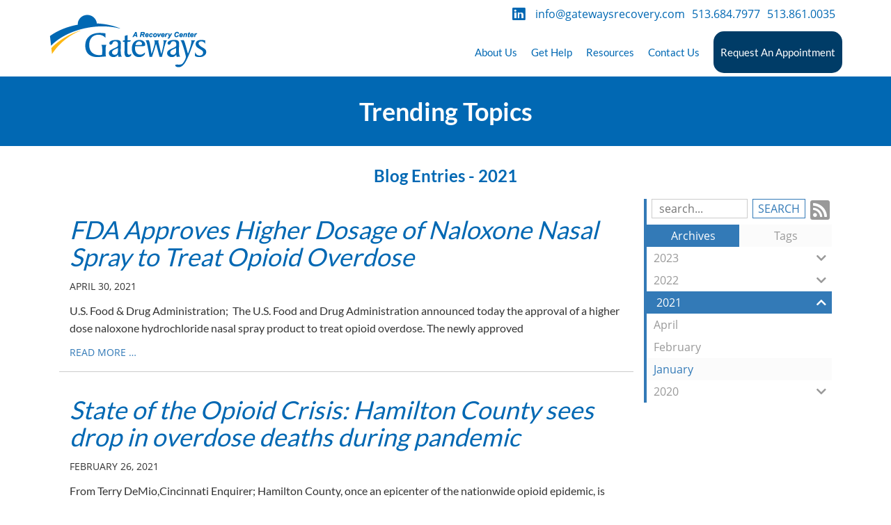

--- FILE ---
content_type: text/html; charset=utf-8
request_url: https://gatewaysrecovery.com/trending-topics/date/2021/
body_size: 5141
content:
<!DOCTYPE html>
<html lang="en">
    <head>
        <meta charset="utf-8">
        <meta http-equiv="X-UA-Compatible" content="IE=edge">
        <meta name="viewport" content="width=device-width, initial-scale=1"><link rel="stylesheet" type="text/css" href="https://gatewaysrecovery.com/layout/css/vendor/bootstrap.min.css" />		<link rel="icon" href="https://gatewaysrecovery.com/favicon.ico" type="image/x-icon" />        <link rel="stylesheet" type="text/css" href="https://gatewaysrecovery.com/layout/css/vendor/jquery-ui.min.css" />
        <!--<link rel="stylesheet" type="text/css" href="https://gatewaysrecovery.com/layout/css/vendor/font-awesome.min.css" />-->
        <link rel="stylesheet" type="text/css" href="https://gatewaysrecovery.com/layout/css/vendor/fa-all.min.css" />
        <link rel="stylesheet" type="text/css" href="https://gatewaysrecovery.com/layout/css/vendor/jquery-ui.icon-font.css" />
        <link rel="stylesheet" type="text/css" href="https://gatewaysrecovery.com/layout/css/main.css" />
                <link rel="stylesheet" type="text/css" href="https://gatewaysrecovery.com/layout/css/fe.css" />                
<title>Gateways | Trending Topics</title>
<link rel="canonical" href="https://gatewaysrecovery.com/trending-topics/date/2021/" />
<meta name="description" content="" />
<meta name="keywords" content="" />
<meta property="og:title" content="Gateways | Trending Topics" />
<meta property="og:type" content="website" />
<meta property="og:url" content="https://gatewaysrecovery.com/trending-topics/date/2021/" />
<meta property="og:description" content="Gatewayss Trending Topics Page" />
	<meta property="og:image" content="https://gatewaysrecovery.com/layout/images/logo_og.jpg" />
	<meta property="og:image:width"  content="1200" />
	<meta property="og:image:height" content="630" />
		<link rel="stylesheet" type="text/css" href="https://gatewaysrecovery.com/js/vendor/fancybox/source/jquery.fancybox.css?v=2.1.5" media="screen" />
		<link rel="stylesheet" type="text/css" href="https://gatewaysrecovery.com/layout/css/_design.css" />
		    </head>
    <body class="body body-trending-topics body-blog body-4">
                <div id="skip" class="sr-only"><a href="#main">Skip to Main Content</a></div>
   
        <div id="divSiteWrapper">
                        <div class="ContentWrapper ExpandedContentWrapper col-sm-12 pull-sm-4 col-md-12 push-md-3">
                                				<header role="banner" class="navbar-fixed-top-on">
					
						<nav role="navigation" class="supernav">
							<div class="container"><div class="divBannerContactInfo"><div class="divContactWrapper divContactWrapperBanner">
		            <div class="divContactItem divContactPhone">
		            <a href="tel:513.861.0035" class="phonelink contact contactPhone contactPhone2">513.861.0035</a><a href="tel:513.684.7977" class="phonelink contact contactPhone contactPhone2">513.684.7977</a></div><!--divContactPhone-->
		            <div class="divContactItem divContactEmail">
		            	<a href="mailto:info@gatewaysrecovery.com" class="emaillink contact contactEmail contactEmail1">info@gatewaysrecovery.com</a></div><!--divContactEmail--></div></div><div class="divSuperNavSocial">
        <div class="social-div social-banner-div">
            <ul class="social-networking">
                        <li class="linkedin">
                            <a href="http://www.linkedin.com/company/gateways-a-recovery-center?trk=company_logo" title="visit our LinkedIn page" target="_blank" class="fab fa-lg fa-linkedin">
                                <span class="sr-only">
                                    visit our LinkedIn page
                                </span>
                            </a>
                        </li>
            </ul>
        </div></div><div class="divSuperNavPageLinks"></div>
							</div>
						</nav>                   	<div class="navcontainer">
	                    <div class="container">
		                    		                    <button type="button" class="navbar-toggle collapsed" data-toggle="collapse" data-target="#navbar" aria-expanded="false" aria-controls="navbar">
		                        <span class="sr-only">Toggle navigation</span>
		                        <span class="icon-bar icon-bar-1"></span>
		                        <span class="icon-bar icon-bar-2"></span>
		                        <span class="icon-bar icon-bar-3"></span>
		                    </button>
		                                                <a href="https://gatewaysrecovery.com/" class="anchLogoLink anchBackToHome">
                                <h1 class="headerInBanner"><img alt="Gateways - Website Logo" src="https://gatewaysrecovery.com/layout/images/logo.png?m=1600183005" /></h1>                            </a>
                            		                    <nav id="navbar" role="navigation" class="mainnav collapse navbar-collapse">
	                            <div class="divMainNavPageLinks hidden-xs hidden-sm hidden-md visible-lg divMainNavLinkWrapper divMainNavLinkWrapper-left">
	                            <a class="anchMainNav anchMainNav-about-us first" id="anchMainNav-3" href="https://gatewaysrecovery.com/about-us/" data-id="1" target="_self">
	                                <span class="spanPageLabel spanMainNavPageLabel">About Us</span>
	                            </a>
	                            <a class="anchMainNav anchMainNav-get-help" id="anchMainNav-6" href="https://gatewaysrecovery.com/get-help/" data-id="2" target="_self">
	                                <span class="spanPageLabel spanMainNavPageLabel">Get Help</span>
	                            </a>
	                            <a class="anchMainNav anchMainNav-resources" id="anchMainNav-5" href="https://gatewaysrecovery.com/resources/" data-id="3" target="_self">
	                                <span class="spanPageLabel spanMainNavPageLabel">Resources</span>
	                            </a>
	                            <a class="anchMainNav anchMainNav-contact-us" id="anchMainNav-1" href="https://gatewaysrecovery.com/contact-us/" data-id="4" target="_self">
	                                <span class="spanPageLabel spanMainNavPageLabel">Contact Us</span>
	                            </a>
	                            <a class="anchMainNav anchMainNav-request-an-appointment last" id="anchMainNav-8" href="https://www.gatewaysrecovery.com/contact-us/" data-id="5" target="_self">
	                                <span class="spanPageLabel spanMainNavPageLabel">Request An Appointment</span>
	                            </a></div><!--divMainNavPageLinks--><div class="nav navbar-nav visible-xs-block visible-sm visible-md hidden-lg divSandwichNavPageLinks">
                    <a class="anchSandwichNav anchSandwichNav-home first" id="anchSandwichNav-7" href="https://gatewaysrecovery.com/home/" target="_self">
                        <span class="spanPageLabel spanSandwichNavPageLabel">Home</span>
                    </a>
                    <a class="anchSandwichNav anchSandwichNav-about-us" id="anchSandwichNav-3" href="https://gatewaysrecovery.com/about-us/" target="_self">
                        <span class="spanPageLabel spanSandwichNavPageLabel">About Us</span>
                    </a>
                    <a class="anchSandwichNav anchSandwichNav-get-help" id="anchSandwichNav-6" href="https://gatewaysrecovery.com/get-help/" target="_self">
                        <span class="spanPageLabel spanSandwichNavPageLabel">Get Help</span>
                    </a>
                    <a class="anchSandwichNav anchSandwichNav-what-to-expect" id="anchSandwichNav-2" href="https://gatewaysrecovery.com/what-to-expect/" target="_self">
                        <span class="spanPageLabel spanSandwichNavPageLabel">What To Expect</span>
                    </a>
                    <a class="anchSandwichNav anchSandwichNav-resources" id="anchSandwichNav-5" href="https://gatewaysrecovery.com/resources/" target="_self">
                        <span class="spanPageLabel spanSandwichNavPageLabel">Resources</span>
                    </a>
                    <a class="anchSandwichNav anchSandwichNav-trending-topics current" id="anchSandwichNav-4" href="https://gatewaysrecovery.com/trending-topics/" target="_self">
                        <span class="spanPageLabel spanSandwichNavPageLabel">Trending Topics</span>
                    </a>
                    <a class="anchSandwichNav anchSandwichNav-contact-us" id="anchSandwichNav-1" href="https://gatewaysrecovery.com/contact-us/" target="_self">
                        <span class="spanPageLabel spanSandwichNavPageLabel">Contact Us</span>
                    </a>
                    <a class="anchSandwichNav anchSandwichNav-request-an-appointment last" id="anchSandwichNav-8" href="https://www.gatewaysrecovery.com/contact-us/" target="_self">
                        <span class="spanPageLabel spanSandwichNavPageLabel">Request An Appointment</span>
                    </a></div>	                    	</nav>
	                   	</div><!--container-->
               		</div><!--navcontainer-->
				</header>

                                <main role="main" id="main">
                							<div class="divPageHeaderWrapper content-bg-image content-bg-image-trending-topics content-bg-image-blog">
	                    	<div class="container PageHeaderInner">
	                        	<h2 class="col-xs-12 pagelabelheader">Trending Topics</h2>	                    	</div>
	                    </div>
                	                	<div class="clear"></div>
                	                    <div class="container content-div-site content-div-multiple-entries content-div content-div-trending-topics content-div-blog">
                        <h2>Blog Entries - 2021</h2><div class="divSideMenu hidden-xs divBlogSidemenu col-sm-3 col-md-3 col-lg-3 col-sm-push-9 right">

<div class="blogsearch hidden-xs">
    <form action="https://gatewaysrecovery.com/trending-topics/" method="post" class="frmBlogFESearch">
        <label class="sr-only" for="txtBlogSearch">Search Blog Entries:</label>
        <input type="text" name="txtBlogSearch" id="txtBlogSearch" class="txtBlogSearch empty" placeholder="search..." />
        <input type="submit" name="btnBlogSearch" class="btnBlogSearch" value="Search" />
        <a class="blogrssicon fa fa-2x fa-rss-square" href="https://gatewaysrecovery.com/pages/trending-topics/rss.xml" title="Subscribe to our Feed" target="_blank">
            <span class="sr-only">
                Subscribe to our Feed
            </span>
        </a>
    </form>
    <div class="clear"></div>
</div>

<div class="blogsidemenubanner hidden-xs">
    
    <a  href="#" class="blogsidemenuchooser current" id="datesection">Archives</a>
    
    <a  href="#" class="blogsidemenuchooser" id="tagsection">Tags</a>
    <div class="clear"></div>
</div>
<div class="blogsidemenucontent hidden-xs">
            <div class="contentsection datesection current">
                            <a href="https://gatewaysrecovery.com/trending-topics/date/2023/" id="anchYearLink2023" class="anchYearLink">2023
                                <span class="fa fa-chevron-down spanShowHideSubcategories spanShowHideSubcategories-hiding" aria-hidden="true" id="spanShowHideSubcategories-2023"></span></a>
                                    <a href="https://gatewaysrecovery.com/trending-topics/date/2023-4/"
                                    class="anchMonthLink anchMonthLink2023 hidden"><span>April</span></a>
                                    <a href="https://gatewaysrecovery.com/trending-topics/date/2023-3/"
                                    class="anchMonthLink anchMonthLink2023 hidden"><span>March</span></a>
                            <a href="https://gatewaysrecovery.com/trending-topics/date/2022/" id="anchYearLink2022" class="anchYearLink">2022
                                <span class="fa fa-chevron-down spanShowHideSubcategories spanShowHideSubcategories-hiding" aria-hidden="true" id="spanShowHideSubcategories-2022"></span></a>
                                    <a href="https://gatewaysrecovery.com/trending-topics/date/2022-4/"
                                    class="anchMonthLink anchMonthLink2022 hidden"><span>April</span></a>
                            <a href="https://gatewaysrecovery.com/trending-topics/date/2021/" id="anchYearLink2021" class="anchYearLink current-year">2021
                                <span class="fa fa-chevron-up spanShowHideSubcategories spanShowHideSubcategories-showing" aria-hidden="true" id="spanShowHideSubcategories-2021"></span></a>
                                    <a href="https://gatewaysrecovery.com/trending-topics/date/2021-4/"
                                    class="anchMonthLink anchMonthLink2021"><span>April</span></a>
                                    <a href="https://gatewaysrecovery.com/trending-topics/date/2021-2/"
                                    class="anchMonthLink anchMonthLink2021"><span>February</span></a>
                                    <a href="https://gatewaysrecovery.com/trending-topics/date/2021-1/"
                                    class="anchMonthLink anchMonthLink2021 current-month"><span>January</span></a>
                            <a href="https://gatewaysrecovery.com/trending-topics/date/2020/" id="anchYearLink2020" class="anchYearLink">2020
                                <span class="fa fa-chevron-down spanShowHideSubcategories spanShowHideSubcategories-hiding" aria-hidden="true" id="spanShowHideSubcategories-2020"></span></a>
                                    <a href="https://gatewaysrecovery.com/trending-topics/date/2020-12/"
                                    class="anchMonthLink anchMonthLink2020 hidden"><span>December</span></a>
                                    <a href="https://gatewaysrecovery.com/trending-topics/date/2020-10/"
                                    class="anchMonthLink anchMonthLink2020 hidden"><span>October</span></a>
                                    <a href="https://gatewaysrecovery.com/trending-topics/date/2020-9/"
                                    class="anchMonthLink anchMonthLink2020 hidden"><span>September</span></a>
            </div>
                <div class="contentsection tagsection">
                </div></div></div>
    <div class="visible-xs-block hidden-sm hidden-md hidden-lg col-xs-12">
        <a data-toggle="collapse" class="subcatbutton archivebutton col-xs-12" href="#datesectionmobile">Archive <span class="caret"></span></a>
    </div>
    <div class="clear visible-xs-block hidden-sm hidden-md hidden-lg"></div>
    <div class="container visible-xs-block hidden-sm hidden-md hidden-lg dateshowhide">
        <div id="datesectionmobile" class="subcats-select collapse panel-collapse col-xs-12">
            <ul class="list-group">
                        <li class="list-group-item">
                            <a href="https://gatewaysrecovery.com/trending-topics/date//" class="sidemenu-subcategory-year sidemenu-subcategory-mobile sidemenu-subcategory-mobile-year sidemenu-subcategory">2023</a></li>
                                <li class="list-group-item">
                                    <a href="https://gatewaysrecovery.com/trending-topics/date/2023-4/" class="sidemenu-subcategory-month sidemenu-subcategory-mobile sidemenu-subcategory-mobile-month sidemenu-subcategory">April</a></li>
                                <li class="list-group-item">
                                    <a href="https://gatewaysrecovery.com/trending-topics/date/2023-3/" class="sidemenu-subcategory-month sidemenu-subcategory-mobile sidemenu-subcategory-mobile-month sidemenu-subcategory">March</a></li>
                        <li class="list-group-item">
                            <a href="https://gatewaysrecovery.com/trending-topics/date//" class="sidemenu-subcategory-year sidemenu-subcategory-mobile sidemenu-subcategory-mobile-year sidemenu-subcategory">2022</a></li>
                                <li class="list-group-item">
                                    <a href="https://gatewaysrecovery.com/trending-topics/date/2022-4/" class="sidemenu-subcategory-month sidemenu-subcategory-mobile sidemenu-subcategory-mobile-month sidemenu-subcategory">April</a></li>
                        <li class="list-group-item current-year">
                            <a href="https://gatewaysrecovery.com/trending-topics/date//" class="sidemenu-subcategory-year sidemenu-subcategory-mobile sidemenu-subcategory-mobile-year sidemenu-subcategory current-year">2021</a></li>
                                <li class="list-group-item">
                                    <a href="https://gatewaysrecovery.com/trending-topics/date/2021-4/" class="sidemenu-subcategory-month sidemenu-subcategory-mobile sidemenu-subcategory-mobile-month sidemenu-subcategory">April</a></li>
                                <li class="list-group-item">
                                    <a href="https://gatewaysrecovery.com/trending-topics/date/2021-2/" class="sidemenu-subcategory-month sidemenu-subcategory-mobile sidemenu-subcategory-mobile-month sidemenu-subcategory">February</a></li>
                                <li class="list-group-item current-month">
                                    <a href="https://gatewaysrecovery.com/trending-topics/date/2021-1/" class="sidemenu-subcategory-month sidemenu-subcategory-mobile sidemenu-subcategory-mobile-month sidemenu-subcategory current-month">January</a></li>
                        <li class="list-group-item">
                            <a href="https://gatewaysrecovery.com/trending-topics/date//" class="sidemenu-subcategory-year sidemenu-subcategory-mobile sidemenu-subcategory-mobile-year sidemenu-subcategory">2020</a></li>
                                <li class="list-group-item">
                                    <a href="https://gatewaysrecovery.com/trending-topics/date/2020-12/" class="sidemenu-subcategory-month sidemenu-subcategory-mobile sidemenu-subcategory-mobile-month sidemenu-subcategory">December</a></li>
                                <li class="list-group-item">
                                    <a href="https://gatewaysrecovery.com/trending-topics/date/2020-10/" class="sidemenu-subcategory-month sidemenu-subcategory-mobile sidemenu-subcategory-mobile-month sidemenu-subcategory">October</a></li>
                                <li class="list-group-item">
                                    <a href="https://gatewaysrecovery.com/trending-topics/date/2020-9/" class="sidemenu-subcategory-month sidemenu-subcategory-mobile sidemenu-subcategory-mobile-month sidemenu-subcategory">September</a></li>
            </ul>
        </div>
    </div>
    <div class="clear visible-xs-block hidden-sm hidden-md hidden-lg"></div>
    <div class="visible-xs-block hidden-sm hidden-md hidden-lg col-xs-12">
        <a data-toggle="collapse" class="subcatbutton tagbutton col-xs-12" href="#tagsectionmobile">Tags <span class="caret"></span></a>
    </div>
    <div class="clear visible-xs-block hidden-sm hidden-md hidden-lg"></div>
    <div class="container visible-xs-block hidden-sm hidden-md hidden-lg dateshowhide">
        <div id="tagsectionmobile" class="subcats-select collapse panel-collapse col-xs-12">
            <ul class="list-group">
            </ul>
        </div>
    </div><div class="col-xs-12 col-sm-9 col-sm-pull-3 sideMenuRight divMultipleEntryWrapper divActualContent">
            <div class="blog-container blog-container-1 blog-container-first">
                <div class="blog-inner"><div class="blog-preview col-xs-12">
                        <h3><a href="https://gatewaysrecovery.com/trending-topics/fda-approves-higher-dosage-of-naloxone-nasal-spray-to-treat-opioid-overdose/">FDA Approves Higher Dosage of Naloxone Nasal Spray to Treat Opioid Overdose</a></h3>
                        <div class="blogSubTitle">
                            <span class="blogSubTitle-date">April 30, 2021</span>
                            
                            
                        </div>
                        <div class="blogContent">
                            <div class="textholder textholder-entry textholder-210 container "><div class="bodytextholder"><p>U.S. Food &amp; Drug Administration;&nbsp;
The U.S. Food and Drug Administration announced today the approval of a higher dose naloxone hydrochloride nasal spray product to treat opioid overdose. The newly approved</p></div></div>
                            <div class="clear"></div>
							<a href="https://gatewaysrecovery.com/trending-topics/fda-approves-higher-dosage-of-naloxone-nasal-spray-to-treat-opioid-overdose/" class="read-more">read more &#8230;</a>
                        </div>
                    </div><!--blog-preview-->
                </div><!--blog-inner-->
                <div class="clear"></div>
            </div><!--blog-container-->
            <div class="blog-container blog-container-2">
                <div class="blog-inner"><div class="blog-preview col-xs-12">
                        <h3><a href="https://gatewaysrecovery.com/trending-topics/state-of-the-opioid-crisis-hamilton-county-sees-drop-in-overdose-deaths-during-pandemic/">State of the Opioid Crisis: Hamilton County sees drop in overdose deaths during pandemic</a></h3>
                        <div class="blogSubTitle">
                            <span class="blogSubTitle-date">February 26, 2021</span>
                            
                            
                        </div>
                        <div class="blogContent">
                            <div class="textholder textholder-entry textholder-208 container "><div class="bodytextholder"><p>From&nbsp;Terry DeMio,Cincinnati Enquirer;

Hamilton County, once an epicenter of the nationwide opioid epidemic, is likely to end up with a&nbsp;drop in overdose deaths in 2020, a year&nbsp;that saw record-high death</p></div></div>
                            <div class="clear"></div>
							<a href="https://gatewaysrecovery.com/trending-topics/state-of-the-opioid-crisis-hamilton-county-sees-drop-in-overdose-deaths-during-pandemic/" class="read-more">read more &#8230;</a>
                        </div>
                    </div><!--blog-preview-->
                </div><!--blog-inner-->
                <div class="clear"></div>
            </div><!--blog-container-->
            <div class="blog-container blog-container-3">
                <div class="blog-inner"><div class="blog-preview col-xs-12">
                        <h3><a href="https://gatewaysrecovery.com/trending-topics/as-overdose-deaths-surge-white-house-takes-steps-to-build-drug-policy-team/">As overdose deaths surge, White House takes steps to build drug policy team</a></h3>
                        <div class="blogSubTitle">
                            <span class="blogSubTitle-date">February 4, 2021</span>
                            
                            
                        </div>
                        <div class="blogContent">
                            <div class="textholder textholder-entry textholder-206 container "><div class="bodytextholder"><p>From Brian Mann, NPR;
President Biden named more of the team that will tackle the addiction crisis on Wednesday while promising a series of policy actions in the first 100 days.
The announcement comes as overdose</p></div></div>
                            <div class="clear"></div>
							<a href="https://gatewaysrecovery.com/trending-topics/as-overdose-deaths-surge-white-house-takes-steps-to-build-drug-policy-team/" class="read-more">read more &#8230;</a>
                        </div>
                    </div><!--blog-preview-->
                </div><!--blog-inner-->
                <div class="clear"></div>
            </div><!--blog-container-->
            <div class="blog-container blog-container-4 blog-container-last">
                <div class="blog-inner"><div class="blog-preview col-xs-12">
                        <h3><a href="https://gatewaysrecovery.com/trending-topics/2020-exacerbated-all-of-the-issues-driving-record-drug-abuse-in-america/">2020 'exacerbated all of the issues' driving record drug abuse in America</a></h3>
                        <div class="blogSubTitle">
                            <span class="blogSubTitle-date">January 4, 2021</span>
                            
                            
                        </div>
                        <div class="blogContent">
                            <div class="textholder textholder-entry textholder-204 container "><div class="bodytextholder"><p>
Adriana Belmonte, Senior Editor for Yahoo! Finance


The coronavirus pandemic has had&nbsp;devastating mental health effects&nbsp;on Americans, and drug abuse is hitting record levels.
New data&nbsp;from the</p></div></div>
                            <div class="clear"></div>
							<a href="https://gatewaysrecovery.com/trending-topics/2020-exacerbated-all-of-the-issues-driving-record-drug-abuse-in-america/" class="read-more">read more &#8230;</a>
                        </div>
                    </div><!--blog-preview-->
                </div><!--blog-inner-->
                <div class="clear"></div>
            </div><!--blog-container--></div>                    </div>
                </main>
                                <footer role="contentinfo" class="footer footer-trending-topics">
					<div class="topFooter">
						<div class="container">
							<div class="topFooter-right col-xs-12 col-sm-6 nopadding">
							<div class="divContactFooterWrapper col-xs-12 nopadding"><div class="divContactWrapper divContactWrapperFooter">
		            <div class="divContactItem divContactPhone">
		            <a href="tel:513.861.0035" class="phonelink contact contactPhone contactPhone2">513.861.0035</a><a href="tel:513.684.7977" class="phonelink contact contactPhone contactPhone2">513.684.7977</a></div><!--divContactPhone-->
		            <div class="divContactItem divContactEmail">
		            	<a href="mailto:info@gatewaysrecovery.com" class="emaillink contact contactEmail contactEmail1">info@gatewaysrecovery.com</a></div><!--divContactEmail--></div></div><div class="divFooterNavSocial col-xs-12 nopadding">
        <div class="social-div social-footer-div">
            <ul class="social-networking">
                        <li class="linkedin">
                            <a href="http://www.linkedin.com/company/gateways-a-recovery-center?trk=company_logo" title="visit our LinkedIn page" target="_blank" class="fab fa-lg fa-linkedin">
                                <span class="sr-only">
                                    visit our LinkedIn page
                                </span>
                            </a>
                        </li>
            </ul>
        </div></div><!--divFooterNavSocial-->							</div><!--topFooter-right-->
							<div class="topFooter-left col-xs-12 col-sm-6 nopadding">
								<div class="divSuperFooter divSuperFooterWrapper col-xs-12 nopadding"></div><!--divSuperFooter-->     
							</div><!--topFooter-left-->
						</div><!--container-->
					</div><!--topFooter-->
					<div class="clear"></div>
                    <div class="bottomFooter">
                        <div class="container">
                        	<div class="bottomFooter-left col-xs-12 col-sm-3">
	                     		<div class="footerLogo col-xs-12 nopadding">
	                    			<img src="https://gatewaysrecovery.com/layout/images/footerlogo.png" alt="Gateways - Footer Logo" />
	                    		</div><!--footerLogo-->
	                    		<div class="divContactAdditionalFieldWrapper col-xs-12 nopadding"></div><div class="divContactAdditionalFieldWrapper col-xs-12 nopadding"></div>                    		
                        	</div><!--bottomFooter-left-->
							<div class="bottomFooter-right col-xs-12 col-sm-9">
	                            <div class="footerNav col-xs-12 col-sm-12 nopadding">
	                                
	                        <a class="anchFooterNav anchFooterNav-home first" id="anchFooterNav-7" href="https://gatewaysrecovery.com/home/" target="_self">
	                            <span class="spanPageLabel spanFooterPageLabel">Home</span>
	                        </a>
	                        <a class="anchFooterNav anchFooterNav-about-us" id="anchFooterNav-3" href="https://gatewaysrecovery.com/about-us/" target="_self">
	                            <span class="spanPageLabel spanFooterPageLabel">About Us</span>
	                        </a>
	                        <a class="anchFooterNav anchFooterNav-get-help" id="anchFooterNav-6" href="https://gatewaysrecovery.com/get-help/" target="_self">
	                            <span class="spanPageLabel spanFooterPageLabel">Get Help</span>
	                        </a>
	                        <a class="anchFooterNav anchFooterNav-what-to-expect" id="anchFooterNav-2" href="https://gatewaysrecovery.com/what-to-expect/" target="_self">
	                            <span class="spanPageLabel spanFooterPageLabel">What To Expect</span>
	                        </a>
	                        <a class="anchFooterNav anchFooterNav-resources" id="anchFooterNav-5" href="https://gatewaysrecovery.com/resources/" target="_self">
	                            <span class="spanPageLabel spanFooterPageLabel">Resources</span>
	                        </a>
	                        <a class="anchFooterNav anchFooterNav-trending-topics current" id="anchFooterNav-4" href="https://gatewaysrecovery.com/trending-topics/" target="_self">
	                            <span class="spanPageLabel spanFooterPageLabel">Trending Topics</span>
	                        </a>
	                        <a class="anchFooterNav anchFooterNav-contact-us last" id="anchFooterNav-1" href="https://gatewaysrecovery.com/contact-us/" target="_self">
	                            <span class="spanPageLabel spanFooterPageLabel">Contact Us</span>
	                        </a>	                            </div><!--footerNav-->
	                            <div class="footerNavCategories col-xs-12 col-sm-12 nopadding">
	                                     	
	                            </div><!--footerNavCategories-->							
							</div><!--bottomFooter-right-->
							<div class="clear"></div>
							<div class="divFooterAppointmentLink">
								<a href="https://gatewaysrecovery.com/contact-us/">Request An Appointment</a>
							</div>
                        </div><!--container-->
                    </div><!--bottomFooter-->
                    <div class="lww divCopyrightWrapper">
                        <p class="CopyrightContainer">Powered By <a href="https://www.legendwebworks.com" target="_blank">Legend Web Works, LLC</a></p>
                                            </div>
                                    </footer>
            </div><!--ContentWrapper-->
        </div><!--divSiteWrapper-->
        <div id="popupbg"></div>
        <div id="popup">
            <a class="anchClosePopup" href="#"><span class="fa fa-times" aria-hidden="true"></span></a>
            <div id="popup-add-content"></div>
        </div>
                <script src="https://gatewaysrecovery.com/js/vendor/jquery/jquery.min.js"></script>
         <script src="https://gatewaysrecovery.com/js/vendor/bootstrap/bootstrap.min.js"></script>        <script src="https://gatewaysrecovery.com/js/vendor/jquery/jquery-ui.min.js"></script>
        <script src="https://gatewaysrecovery.com/js/vendor/fancybox/lib/jquery.mousewheel-3.0.6.pack.js"></script>
		<script src="https://gatewaysrecovery.com/js/vendor/fancybox/source/jquery.fancybox.pack.js?v=2.1.5"></script>
                <script>var $js_var_list = {"SITE_URL":"https:\/\/gatewaysrecovery.com","ia":false,"ife":false,"location":"fe","serverkey":null,"scroll":null};</script>
                <script src="https://gatewaysrecovery.com/js/fe.js"></script>
        <script>
       	$('.dropdown-sub-toggle').on("click", function(e){
		    $('.dropdown-menu').removeClass('visible-tablet');
		    var $nextUL = $(this).next('.dropdown-menu');
		    	$nextUL.addClass('visible-tablet');
		    e.stopPropagation();
		    e.preventDefault();
		  });
        </script>
        <script>
    $(".blogsidemenuchooser").click(function(){
        if (!$(this).hasClass('current')){
            var $sectionToHide = $(".blogsidemenuchooser.current").attr('id');
            var $sectionToShow = $(this).attr('id');
            $(".blogsidemenuchooser.current").removeClass('current');
            $(this).addClass('current');
            $("."+$sectionToHide).removeClass('current');
            $("."+$sectionToShow).addClass('current');
        }
        return false;
    });
    $('#divSiteWrapper').on('click','.spanShowHideSubcategories',function(){
        var $catIDClicked = $(this).attr('id').replace('spanShowHideSubcategories-','');
        var $subcatContentToShow = $('.anchMonthLink'+$catIDClicked);
        if ($(this).hasClass('spanShowHideSubcategories-showing')){
            $(this).removeClass('fa-chevron-up');
            $(this).addClass('fa-chevron-down');
            $(this).removeClass('spanShowHideSubcategories-showing');
            $(this).addClass('spanShowHideSubcategories-hiding');
            $subcatContentToShow.addClass('hidden');
        }
        else {
            $(this).removeClass('fa-chevron-down');
            $(this).addClass('fa-chevron-up');
            $(this).removeClass('spanShowHideSubcategories-hiding');
            $(this).addClass('spanShowHideSubcategories-showing');
            $subcatContentToShow.removeClass('hidden');
        }
        return false;
    });
</script>    </body>
</html>

--- FILE ---
content_type: text/css
request_url: https://gatewaysrecovery.com/layout/css/_design.css
body_size: 6346
content:

/* //tablet + mobile navigation */
@media (max-width:1199px) {
			
	header {
		height:110px;
		background-color:#ffffff;
	}	
	
	.navbar-fixed-top-on {
		position:fixed;
		width:100%;
		top:0;
		z-index:1030;
	}	

	.navbar-toggle {
		margin:17px 15px;
		display:block;
		z-index:300;
		border:2px solid transparent;
		-moz-transition: all 0.28s ease;
					-o-transition: all 0.28s ease;
					-webkit-transition: all 0.28s ease;
					transition: all 0.28s ease;
	}
		
	.navbar-toggle:focus,
	.navbar-toggle:active,
	.navbar-toggle:hover {
		background:rgba(255,255,255,0.25);
	}
	
	.navbar-collapse.collapse {
		display:none !important;
		height:auto;
	}
	
	.navbar-collapse.collapse.in {
		display:block !important;
		z-index:300;
		height:auto;
	}
	
	.navbar-toggle .icon-bar {
		background:#ffffff;
		width:34px;
		height:4px;
		border:2px solid #337ab7;
	}
	
	.navbar-toggle .icon-bar+.icon-bar {
		margin-top:6px;
	}
	
	
	.navcontainer,
	.navcontainer header,
	.navcontainer .container {
		height:70px;
	}
	
	#navbar,
	#navbar.fullWidth	{
		position:relative;
		display:block;
		max-height:650px;
		max-height:calc(90vh - 110px);
		overflow-y:scroll;
		overflow-x:hidden;		
		float:right;
		padding:0;
	    clear: both;
	    width: 50%;
	    background: #ffffff;	
	    z-index: 1030;		
		-webkit-box-shadow: 0px 2px 5px 0px rgba(33, 33, 33, 0.4);
					-moz-box-shadow:    0px 2px 5px 0px rgba(33, 33, 33, 0.4);
					box-shadow:         0px 2px 5px 0px rgba(33, 33, 33, 0.4);
	}

	.navbar-nav.divSandwichNavPageLinks {
		float:left;
		width:100%;
	}
	
	nav .anchSandwichNav {
		font-family:'Lato', sans-serif;
		color:#999999;
		line-height:1;
		margin:0;
		padding-bottom:15px;
		padding-top:15px;
		padding-left:10px;
		text-decoration:none;border-bottom:none;
		border-bottom:1px solid #cccccc;
		-moz-transition: all 0.28s ease;
					-o-transition: all 0.28s ease;
					-webkit-transition: all 0.28s ease;
					transition: all 0.28s ease;
	}
	
	nav .anchSandwichNav.current,
	nav .anchSandwichNav:hover {
		text-decoration:none;border-bottom:none;
		border-bottom:1px solid #cccccc;
		border-left:4px solid #337ab7;
		padding-left:6px;
		color:#337ab7;
	}
	
	nav .anchSandwichNav.last {
		border-bottom:none;
	}
	
	#main {
		margin-top:110px;
		clear:both;
	}
	
}

/* //navigation mobile only */
@media (max-width:767px) {

	.supernav.container,
	.navcontainer .container {
		padding:0;
	}

	.navbar-toggle {
		margin-right:15px;
	}
	
	#navbar,
	.navbar-nav {
		margin:0;
		padding:0;
		width:100%;
		width:100vw;
		max-height:500px;
		max-height:70vh;
		max-height:calc(90vh - 110px);
	}
}

@media (max-width:360px) and (orientation:portrait) {
	
	#navbar,
	.navbar-nav {
		max-height:400px;
		max-height:85vh;
		max-height:calc(90vh - 110px);
	}
}


@font-face {
    font-family: 'Lato';
    src: url('../fonts/Lato-Light.woff2') format('woff2'),
        url('../fonts/Lato-Light.woff') format('woff');
    font-weight: 300;
    font-style: normal;
    font-display: swap;
}

@font-face {
    font-family: 'Lato';
    src: url('../fonts/Lato-Regular.woff2') format('woff2'),
        url('../fonts/Lato-Regular.woff') format('woff');
    font-weight: normal;
    font-style: normal;
    font-display: swap;
}

@font-face {
    font-family: 'Lato';
    src: url('../fonts/Lato-Bold.woff2') format('woff2'),
        url('../fonts/Lato-Bold.woff') format('woff');
    font-weight: bold;
    font-style: normal;
    font-display: swap;
}

@font-face {
    font-family: 'Lato';
    src: url('../fonts/Lato-Black.woff2') format('woff2'),
        url('../fonts/Lato-Black.woff') format('woff');
    font-weight: 900;
    font-style: normal;
    font-display: swap;
}




.ContentWrapper {
	padding:0;
}


.navbar-fixed-top-desktop {
	position:fixed;
	width:100%;
	top:0;
	z-index:1030;
}



.supernav {
	position:absolute;
	top:0;
	width:100%;
	height:40px;
	line-height:40px;
	background:#ffffff;
	z-index:300;
}


.supernav .divSuperNavPageLinks {
	
}

.supernav .anchSuperNav:hover,
.supernav .anchSuperNav.current {
	color:#fdb813;
	background:transparent;
}
.supernav .divBannerContactInfo,
.supernav .divSuperNavSocial,
.supernav .divSuperNavPageLinks,
.supernav .divContactWrapper,
.supernav .divContactItem,
.supernav .divContactItem a,
.supernav .divContactItem p {
	display:inline-block;
	float:right;
}

.supernav .divContactItem a:hover {
	text-decoration:none;border-bottom:none;
	color:#fdb813;
}

.supernav .divBannerContactInfo {
	
}

.supernav .divSuperNavSocial {
	
}

.supernav .divContactWrapper a,
.supernav .divContactWrapper p {
	margin:0;
	color:#0168b3;
	-moz-transition: all 0.28s ease;
					-o-transition: all 0.28s ease;
					-webkit-transition: all 0.28s ease;
					transition: all 0.28s ease;
	padding-right: 10px;
}

.supernav .divContactAddress span.bullet,
.supernav .divContactAddress span.bull,
.supernav .divContactAddress span.pipe {
	margin:0 7.5px;
}

.supernav .divContactAddress span {
	position:relative;
	margin:0 2px;
}

/*
.supernav .divContactAddress span.spanContactCity:after {
	content:",";
	display:block;
	position:absolute;
	right:-5px;
	bottom:0;
}
*/

.supernav .divContactAddress {
	
}

.supernav .divContactPhone {
	float:right;
}

.supernav .divContactEmail {
	margin:0;
}

.supernav .social-div .social-networking a {
	color:#0168b3;
	-moz-transition: all 0.28s ease;
					-o-transition: all 0.28s ease;
					-webkit-transition: all 0.28s ease;
					transition: all 0.28s ease;
}

.supernav .social-div .social-networking a:hover {
	color:#fdb813;
}




.navcontainer {
	position:absolute;
	top:40px;	
	width:100%;
	height:70px;
	line-height:70px;	
	background:#ffffff;
	z-index:300;		
	border:none;
}

.anchLogoLink {
	display:inline-block;
	width:auto;
	margin-top:-20px;
}

.anchLogoLink h1,
.headerInBanner.centeredLogo {
	margin:0;
}

.navcontainer a.anchLogoLink img {
	max-width:100% !important;
	width:auto;
	margin-top:0px;
}

.anchLogoLink img {
	max-width:100%;
	width:auto;
}

#navbar {
	float:right;
	padding:0;
}

#navbar.fullWidth {
	padding:0;
}

#navbar .anchMainNav {
	display:inline-block;
	float:left;
	font-family:'Lato', sans-serif;
	font-size:18px;
	padding:0 12px;
	height:70px;
	line-height:70px;
	color:#0168b3;
	background:transparent;
	text-decoration:none;border-bottom:none;
	-moz-transition: all 0.28s ease;
					-o-transition: all 0.28s ease;
					-webkit-transition: all 0.28s ease;
					transition: all 0.28s ease;
}


#navbar .anchMainNav.first {
	padding-left:10px;
}

#navbar .anchMainNav.last {
	padding-right:10px;
}


#navbar .anchMainNav:hover,
#navbar .anchMainNav.current,
#navbar .divAnchDDLWrapper .anchMainNav.current,
#navbar .dropdown.tablet.current .btn-default,
#navbar .divAnchDDLWrapper:hover .anchMainNav {
	color:#ffffff;
	background-color:#fdb813;
}

#anchMainNav-8 {
	color:#ffffff !important;
	background-color: #003c67 !important;
	border-radius: 15px;
	margin-left:10px;
	margin-top:5px;
	height: 60px !important;
	line-height: 60px !important;
}
#anchMainNav-8:hover {
	color:#ffffff !important;
	background-color: #fdb813 !important;
}


#navbar a.mainNav-category.current,
#navbar .dropdown-menu>span>a.mainNav-category.current,
#navbar .mainNav-category-container:hover > a:first-of-type,
.mainNav-category-container a:hover,
.mainNav-category-container a.current {
	color:#fdb813;
	background:#ffffff;
	text-decoration:none;border-bottom:none;
	border-bottom:1px solid #fdb813;
}

#navbar .divAnchDDLWrapper .dropdownmenu {
	top:70px;
	text-align:left;
}


#frmContactForm {
	width:100%;
	margin:20px 0;
}


/*
@media (min-width:1200px) {
	.supernav > .container,
	.navcontainer > .container,
	.topFooter > .container,
	.bottomFooter > .container,
	.divMainCalloutWrapper > .container,
	.divMiniCalloutRow.container,
	.container.content-div-site,
	.textholder.container {
		width:100%;
		max-width:1420px;
		padding:0 50px;
	}
}
*/

.noPadding,
.no-padding,
.nopadding {
	padding:0;
}

#main .divPageHeaderWrapper {
	background:#0168b3;
	height:110px;
	margin-top:110px;
	text-align:center;
}

.divPageHeaderWrapper {
	height:100px !important;
}

#main .divPageHeaderWrapper .PageHeaderInner {
	height:100%;
    display: -ms-flexbox;
    display: -webkit-flex;
    display: flex;
    -webkit-flex-direction: column;
    -ms-flex-direction: column;
    flex-direction: column;
    -webkit-flex-wrap: nowrap;
    -ms-flex-wrap: nowrap;
    flex-wrap: nowrap;
    -webkit-justify-content: center;
    -ms-flex-pack: center;
    justify-content: center;
    -webkit-align-content: center;
    -ms-flex-line-pack: center;
    align-content: center;
    -webkit-align-items: center;
    -ms-flex-align: center;
    align-items: center;	
}

#main h2.pagelabelheader {
	font-family:'Lato', sans-serif;
	font-weight:bold;
	font-size:48px;
	color:#ffffff;
	line-height:1;
}

.content-div h1,
.content-div h2 {
	font-family:'Lato', sans-serif;
	font-weight:bold;
	font-size:52px;
	color:#0168b3;	
}

.content-div h3 {
	font-family:'Lato', sans-serif;
	font-size:36px;
	color:#003c67;	
}

.content-div table,
.content-div td,
.content-div li,
.content-div p {
	font-family:'Lato', sans-serif;
	font-size:16px;
	color:#333333;	
}

.content-div h1 a,
.content-div h2 a,
.content-div h3 a {
	text-decoration:none;border-bottom:none;
	font-style:italic;	
	color:#0168b3;
	border-bottom:1px solid transparent;
	-moz-transition: all 0.28s ease;
					-o-transition: all 0.28s ease;
					-webkit-transition: all 0.28s ease;
					transition: all 0.28s ease;
}

.content-div h1 a:hover,
.content-div h2 a:hover,
.content-div h3 a:hover {
	text-decoration:none;border-bottom:none;
	color:#fdb813;
	border-bottom:1px solid #fdb813;	
}

.content-div table a,
.content-div li a,
.content-div p a {
	text-decoration:none;border-bottom:none;
	font-style:italic;	
	color:#337ab7;	
	border-bottom:1px solid #337ab7;	
	-moz-transition: all 0.28s ease;
					-o-transition: all 0.28s ease;
					-webkit-transition: all 0.28s ease;
					transition: all 0.28s ease;
}

.content-div table a:hover,
.content-div li a:hover,
.content-div p a:hover {
	text-decoration:none;border-bottom:none;
	color:#fdb813;	
	border-bottom:1px solid #fdb813;		
}

.content-div p img {
	width:auto !important;
	height:auto !important;
	max-width:100% !important;
}

/* //sidemenu //categories //subcategories */

.divSideMenu {
	border:none;
	margin-bottom:20px;
}

.divSideMenu a.sidemenu-category {
	font-family:'Lato', sans-serif;
	color:#0168b3;
	line-height:1.5;
	padding:10px 0;
	border-bottom:1px solid #0168b3;
}

.divSideMenu a.sidemenu-category:hover {
	color:#003c67;
	background:#efefef;
	padding-left:6px;
}

.divSideMenu a.sidemenu-category.current,
.divSideMenu a.sidemenu-category.current:hover {
	color:#003c67;
	background:#fdb813;
	border-bottom:1px solid #fdb813;
}

.divSideMenu a.sidemenu-subcategory {
	font-family:'Lato', sans-serif;
	border:none;
	background:transparent;
	color:#0168b3;
	padding-left:0;
}

.divSideMenu a.sidemenu-subcategory:hover {
	color:#fdb813;
	padding-left:6px;
}

.divSideMenu a.sidemenu-subcategory.current,
.divSideMenu a.sidemenu-subcategory.current:hover {
	padding-left:6px;
	color:#003c67;
	background:#efefef;
}

.divInnerFaqQuestion {
	font-weight:bold;
}



footer {
	background:#0168b3;
	color:#fbfbfb;
}

.topFooter {
	height:38px;
	line-height:38px;
	background:#003c67;
	text-align: right;
}

.topFooter-right 	{float:right;}
.topFooter-left 	{float:left;}

.topFooter .divBannerContactInfo,
.topFooter .divSuperNavSocial,
.topFooter .divFooterNavSocial,
.topFooter .divSuperNavPageLinks,
.topFooter .divContactWrapper,
.topFooter .divContactItem,
.topFooter .divContactItem a,
.topFooter .divContactItem p {
	display:inline-block;
	float:right;
}

.topFooter p.contactAddress,
.topFooter p.contactAddress span:first-of-type {
	display:inline-block;
	clear:none;
}

.footerLogo {
	text-align:center;
}

.footerLogo img {
	max-width:90%;
	width: auto;
	margin-top: 5%
}

.bottomFooter-left .contactAddress {
	float:left;
}

.bottomFooter-left .contactAddress span {
	margin-right:5px;
	float:left;
}

.bottomFooter-left .contactAddress span:first-child {
	display:block;
	width:100%;
}

.divFooterNavSocial, 
.divFooterNavSocial #social-networking,
.divFooterNavSocial .social-div,
.divFooterNavSocial .social-div .social-networking,
.divFooterNavSocial .social-div .social-networking li,
.divFooterNavSocial .social-div .social-networking li a {
	height:38px;
	line-height:38px;
}

.divFooterNavSocial .social-div .social-networking a {
	font-size:36px;
	color:#ffffff;
}

.divFooterNavSocial .social-div .social-networking a:hover {
	color:#fdb813;
}

.footerNav {
	text-align:right;
	margin-top: 5%;
	line-height: 32px;
}

.footerNav a {
	font-family:'Lato', sans-serif;
	font-weight:normal;
	font-weight:normal;
	font-size:16px;
	padding:0 8px;
	color:#ffffff;
	-moz-transition: all 0.28s ease;
					-o-transition: all 0.28s ease;
					-webkit-transition: all 0.28s ease;
					transition: all 0.28s ease;
}

#anchFooterNav-8{
	color: #ffffff !important;
	background-color: #003c67 !important;
	padding: 10px;
}

#anchFooterNav-8:hover{
	color: #ffffff !important;
	background-color: #fdb813 !important;
	padding: 10px;
}

.footerNav a.first {
	padding-left:0;
}

.footerNav a.last {
	padding-right:0;
}

.footerNav a:hover,
.footerNav a.current {
	color:#fdb813;
	text-decoration:none;border-bottom:none;
	font-weight:normal;
}

.bottomFooter p.contactAddress,
.bottomFooter p.contactAddress span:first-of-type {
	display:block;
	clear:both;
}

.bottomFooter p.contactAddress .spanContactCity,
.bottomFooter p.contactAddress .spanContactState,
.bottomFooter p.contactAddress .spanContactZip {
	display:inline-block;
	margin:0 3px;
}

.bottomFooter p.contactAddress .spanContactCity {
	margin-left:0;
}

.divContactWrapperFooter,
.divContactWrapperFooter a,
.divContactWrapperFooter p {
	color:#ffffff;
}

.divContactWrapperFooter a {
	-moz-transition: all 0.28s ease;
					-o-transition: all 0.28s ease;
					-webkit-transition: all 0.28s ease;
					transition: all 0.28s ease;
}

.divContactWrapperFooter a:hover {
	color:#fdb813;
	text-decoration:none;border-bottom:none;
}

.lww {
	font-family:'Lato', sans-serif;
	text-align:center;
	color:#0168b3;
	padding:15px 0;
}

p.CopyrightContainer,
p.CopyrightContainer a {
	font-family:'Lato', sans-serif;
	color:#ffffff;	
	-moz-transition: all 0.28s ease;
					-o-transition: all 0.28s ease;
					-webkit-transition: all 0.28s ease;
					transition: all 0.28s ease;
	text-decoration:none;border-bottom:none;
}

p.CopyrightContainer a:hover {
	text-decoration:none;border-bottom:none;
	color:#fdb813;
}

a.anchBackToTop {
	background:green;
	color:#d9534f;
	text-decoration:none;
}

a.anchBackToTop:hover {
	background:#d9534f;
	color:green;
	text-decoration:none;
}



.body-home .content-div {
	padding:0;
	clear:both;
}

.body-home .textholder.textholder-page-header,
.body-home .textholder.textholder-page-footer {
	border:none;
	float:none;
	margin:30px auto;
}

/* //slider //maincallout */
.divMainCalloutWrapper {
	margin-top:110px;
} 

.divMainCalloutWrapper,
.divMainCalloutImage, 
.slideshowsitewidth .slideshowfigure,
.slideshowfigure,
.slideshowsitewidth .slideshowpicture,
.slideshowpicture {
	height:700px;
}

.slideshowfullwidth .swiper-slide img {
	position:absolute;
	top:0;
	height:700px;
	width:auto;
	max-width:none;
    -webkit-transform: translate(-50%);
	-ms-transform: translate(-50%);
	-mos-transform: translate(-50%);
	-o-transform: translate(-50%);	
	transform: translate(-50%);
}


/* //slidertext //maincallouttext */

.divMainCalloutText {
	position:absolute;
	width:100%;
	bottom:25px;
	text-align: center;
	background-color: rgba(0, 60, 103, 0.3); 
}

.divMainCalloutWrapper .slideshowfloat .divMainCalloutText {
	position:absolute;
	right:0;
	height:100%;
}

/* //static text //staticimage //maincallouttext //staticmaincallout */

.mainCalloutImageWrapper, .divMainCalloutTextWrapper {
	overflow:hidden;
}

.divMainCalloutWrapper.static .divMainCalloutImage,
.divMainCalloutWrapper.static figure,
.divMainCalloutWrapper.static picture {
	position:relative;
	height:700px;
}

.textholder-image.mainCalloutImageWrapper img {
	position:absolute;
	top:0;
	height:700px;
	width:auto;
	max-width:none;
    -webkit-transform: translate(-50%);
	-ms-transform: translate(-50%);
	-mos-transform: translate(-50%);
	-o-transform: translate(-50%);	
	transform: translate(-50%);
}

.divMainCalloutWrapper.static .divMainCalloutTextWrapper {
	width:100%;
	height:90%;
	height:calc(100% - 110px);
	position:absolute;
	bottom:0;
    display: -ms-flexbox;
    display: -webkit-flex;
    display: flex;
    -webkit-flex-direction: row;
    -ms-flex-direction: row;
    flex-direction: row;
    -webkit-flex-wrap: nowrap;
    -ms-flex-wrap: nowrap;
    flex-wrap: nowrap;
    -webkit-justify-content: center;
    -ms-flex-pack: center;
    justify-content: center;
    -webkit-align-content: center;
    -ms-flex-line-pack: center;
    align-content: center;
    -webkit-align-items: center;
    -ms-flex-align: center;
    align-items: center;	
}

.divMainCalloutWrapper.static .divMainCalloutText {
	position:relative;
	bottom:auto;
	width:100%;
}

/* //callouttext //maincallouttext //allsettings */
.content-div .divMainCalloutText * {
	color:#ffffff;
}

.divMainCalloutText .MainCalloutTextCenterOuter,
.divMainCalloutText .MainCalloutTextCenterInner {
	display:block;
}

.content-div .divMainCalloutText h1,
.content-div .divMainCalloutText h2 {
	font-family:'Lato', sans-serif;
	font-size:48px;
}

.content-div .divMainCalloutText h3 {
	font-family:'Lato', sans-serif;
	font-size:36px;
}

.content-div .divMainCalloutText p {
	font-family:'Lato', sans-serif;
	font-size:21px;
	color:#ffffff;	
}

.content-div .divMainCalloutText a {
	text-decoration:none;border-bottom:none;
	display:inline-block;
	margin:10px 0;
	padding:5px 40px;
	line-height:1.75;
	font-size:21px;
	font-style:normal;
	text-shadow:none;
	background:#333333;
	color:#ffffff;
	-moz-transition: all 0.28s ease;
					-o-transition: all 0.28s ease;
					-webkit-transition: all 0.28s ease;
					transition: all 0.28s ease;
	opacity:1;
}

.content-div .divMainCalloutText a:hover {
	text-decoration:none;border-bottom:none;
	color:#ffffff;
	opacity:1;
	background:#337ab7;
}

/* slider controls */
.divMainCalloutWrapper .swiper-button-prev,
.divMainCalloutWrapper .swiper-button-next {
	width:37px;
	height:64px;
	background-size:37px 64px;
	background-position:center;
	background-repeat:no-repeat;
	background-image:url(../../layout/images/arrow_prev.png);
	top:450px; /* will change per device */
	left:15px;
	right:auto;
	opacity:0.75;
	-moz-transition: all 0.28s ease;
					-o-transition: all 0.28s ease;
					-webkit-transition: all 0.28s ease;
					transition: all 0.28s ease;
	display:none;
}

.divMainCalloutWrapper .swiper-button-next {
	background-image:url(../../layout/images/arrow_next.png);
	right:15px;
	left:auto;	
}

.divMainCalloutWrapper .swiper-button-prev:hover {
	background-image:url(../../layout/images/arrow_prev.png);
	opacity:1;
}

.divMainCalloutWrapper .swiper-button-next:hover {
	background-image:url(../../layout/images/arrow_next.png);
	opacity:1;
}

.divMainCalloutWrapper .swiper-pagination {
	bottom:25px;
	height:25px;
	background:#0168b3;
}

.swiper-pagination-clickable .swiper-pagination-bullet,
.swiper-pagination-clickable .swiper-pagination-bullet-active {
	height:13px;
	width:13px;
	margin:6px;
	opacity:1;
	-moz-transition: all 0.28s ease;
					-o-transition: all 0.28s ease;
					-webkit-transition: all 0.28s ease;
					transition: all 0.28s ease;
	background:#ffffff;
}


.swiper-pagination-clickable .swiper-pagination-bullet-active {
	background:#003c67;
}

/* //minicallout //callouts*/
.divMiniCalloutWrapper {
	padding-top:60px;	
}

.divMiniCalloutRow {

}

.divMiniCallout {

}

.divMiniCallout a,
.divMiniCallout a:hover {
text-decoration:none;border-bottom:none;
}


.textholder-mini-callout {
float:none;
float:unset;
}

.divMiniCallout .divMediaWrapper.miniCalloutImageWrapper {
margin:0;
padding:0;
}

.divMiniCallout {
height: 100%;
overflow: hidden;
padding:10px;
}

.divMiniCalloutTextWrapper {
	position:absolute;
	top:0;
	left:0;
	width:100%;
	height:100%;
	overflow:hidden;
	padding:0px;
}

.divMiniCallout:hover .divMiniCalloutTextWrapper {
	min-height:100%;
}

.divMiniCallout:hover .divMiniCalloutHeaderWrapper h3 {
	position:absolute;
	top:45%;
	width:100%;
}

.divMiniCalloutInner {
padding:0px;
float:left;
width:100%;
}

.divMiniCallout .divMediaWrapper.miniCalloutImageWrapper img {
width:100%;
max-width:none;
height:auto;
}

.divMiniCalloutInner {
position: relative;
width: 100%;
height: 100%;
top: 0;
left: 0;
}

.divMiniCalloutHeaderWrapper {
	background: rgba(51, 122, 183, .7);
	position: absolute;
	z-index: 999;
	width: 100%;
	bottom: 0;
	min-height: 0%;
	display: flex;
	-moz-transition: all 0.28s ease;
					-o-transition: all 0.28s ease;
					-webkit-transition: all 0.28s ease;
					transition: all 0.28s ease;
	
	display: -webkit-box;
    display: -moz-box;
    display: -ms-flexbox;
    display: -webkit-flex;
    display: flex;
    -webkit-box-direction: normal;
    -moz-box-direction: normal;
    -webkit-box-orient: horizontal;
    -moz-box-orient: horizontal;
    -webkit-flex-direction: row;
    -ms-flex-direction: row;
    flex-direction: row;
    -webkit-flex-wrap: wrap;
    -ms-flex-wrap: wrap;
    flex-wrap: wrap;
    -webkit-box-pack: center;
    -moz-box-pack: center;
    -webkit-justify-content: center;
    -ms-flex-pack: center;
    justify-content: center;
    -webkit-align-content: center;
    -ms-flex-line-pack: center;
    align-content: center;
    -webkit-box-align: center;
    -moz-box-align: center;
    -webkit-align-items: center;
    -ms-flex-align: center;
    align-items: center;	
}

.divMiniCallout:hover .divMiniCalloutHeaderWrapper {
	min-height:100%;
}

.content-div .divMiniCalloutHeaderWrapper h3 {
	font-family:'Lato', sans-serif;
	font-size:38px;
	color:#fbfbfb;
	text-align:center;
	line-height:115px;
}

.pullHolder {
	padding:0px 0;
	padding-top:20px;
}

.divFooterNavSocial {
	width:auto;
	float:right;
}

.divContactFooterWrapper {
	width:auto;
	float:right;
}

footer .divContactEmail {
	margin-left:15px;
	margin-right:15px;
}

footer .divContactPhone a {
	margin-right:15px;
}

.divFooterAppointmentLink a {
	color:#ffffff !important;
	background-color: #003c67 !important;
	border-radius: 15px;
	margin-left:10px;
	margin-top:5px;
	padding:15px 20px;
	height: 60px !important;
	line-height: 60px !important;
	text-decoration:none;border-bottom:none;
	-moz-transition: all 0.28s ease;
					-o-transition: all 0.28s ease;
					-webkit-transition: all 0.28s ease;
					transition: all 0.28s ease;
}

.divFooterAppointmentLink a:hover {
	color:#fff !important;
	background-color: #fdb813 !important;
	border-radius: 15px;
	margin-left:10px;
	margin-top:5px;
	padding:15px 20px;
	height: 60px !important;
	line-height: 60px !important;
	text-decoration:none;border-bottom:none;
	-moz-transition: all 0.28s ease;
					-o-transition: all 0.28s ease;
					-webkit-transition: all 0.28s ease;
					transition: all 0.28s ease;
}

.divFooterAppointmentLink {
	display:inline-block;
	float:right;
	width:auto;	
}

.pullHolder {
	display:none !important;
}

@media (min-width:1024px) and (max-width:1199px) {
	
	.divMainCalloutWrapper,
	.divMainCalloutImage,
	.slideshowsitewidth .slideshowfigure,
	.slideshowfigure,
	.slideshowsitewidth .slideshowpicture,
	.slideshowpicture,
	.divMainCalloutWrapper.static .divMainCalloutImage,
	.divMainCalloutWrapper.static figure,
	.divMainCalloutWrapper.static picture {
		height:440px;
	}
	.slideshowfullwidth .swiper-slide img,
	.textholder-image.mainCalloutImageWrapper img {
		height:440px;
	}
	
	.content-div .divMainCalloutText h1,
	.content-div .divMainCalloutText h2 {
		font-size:42px;
		line-height:1;
	}
	
	.content-div .divMainCalloutText h3 {
		font-size:32px;
		line-height:1;
	}
	
	.content-div .divMainCalloutText p {
		font-size:18px;
	}
	
	.content-div .divMainCalloutText p a {
		font-size:18px;
	}
	
	/* //minicallout */
	
	.divMiniCallout {
		height:313px;
	}
	
	.divMiniCalloutInner {
	
	}	
	
	.content-div .divMiniCalloutHeaderWrapper {
	
	}
	
	.content-div .divMiniCalloutHeaderWrapper h3 {
		font-size:26px;
	}
	
	.divMainCalloutWrapper {
		margin-top:0;
	}
	
	.content-div .divMiniCalloutHeaderWrapper h3 {
		line-height:38px;
	}
	
	.divMiniCalloutWrapper {
		padding-top:20px;	
	}	
	
	.topFooter-left {
		display:none !important;
	}	
	
	.topFooter-right {
		width:100%;
	}	
	
	.footerLogo {
		display:none;
	}
	
	.bottomFooter-right {
		width:100%;
		text-align:center;
	}
	
	.footerNav {
		text-align:right;
		margin-top: 20px;
		margin-bottom:20px;
		line-height: 32px;
		text-align:center;
	}
	
	.divFooterAppointmentLink {
		display:inline-block;
		float:right;
		width:100%;
		text-align:center;	
	}
	
	.navcontainer {
		border-bottom:1px solid #337ab7;
	}
	
}

@media (min-width:768px) and (max-width:1023px) {
	
	.divMainCalloutWrapper,
	.divMainCalloutImage,
	.slideshowsitewidth .slideshowfigure,
	.slideshowfigure,
	.slideshowsitewidth .slideshowpicture,
	.slideshowpicture,
	.divMainCalloutWrapper.static .divMainCalloutImage,
	.divMainCalloutWrapper.static figure,
	.divMainCalloutWrapper.static picture {
		height:375px;
		margin-top:0px;
	}
	
	.slideshowfullwidth .swiper-slide img,
	.textholder-image.mainCalloutImageWrapper img {
		height:375px;
	}
	
	.content-div .divMainCalloutText h1,
	.content-div .divMainCalloutText h2 {
		font-size:30px;
		line-height:1;
		margin:5px 0;
	}
	
	.content-div .divMainCalloutText h3 {
		font-size:24px;
		line-height:1;
		margin:5px 0;
	}
	
	.content-div .divMainCalloutText p {
		font-size:16px;
		line-height:1.3;
	}
	
	.content-div .divMainCalloutText p a {
		font-size:16px;
	}
	
	/* //minicallout */
	
	.divMiniCallout {
		height:233px;
	}
	
	.divMiniCalloutInner {
		overflow:hidden;
	
	}
	
	.content-div .divMiniCalloutHeaderWrapper {
	
	}
	
	.content-div .divMiniCalloutHeaderWrapper h3 {
		font-size:20px;
		line-height: 25px;
	}
	
		.divMainCalloutWrapper {
		margin-top:0;
	}
	
	.content-div .divMiniCalloutHeaderWrapper h3 {
		line-height:26px;
	}
	
	.divMiniCalloutWrapper {
		padding-top:20px;	
	}	
	
	.topFooter-left {
		display:none !important;
	}	
	
	.topFooter-right {
		width:100%;
	}	
	
	.footerLogo {
		display:none;
	}
	
	.bottomFooter-right {
		width:100%;
		text-align:center;
	}
	
	.footerNav {
		text-align:right;
		margin-top: 20px;
		margin-bottom:20px;
		line-height: 32px;
		text-align:center;
	}
	
	.divFooterAppointmentLink {
		display:inline-block;
		float:right;
		width:100%;
		text-align:center;	
	}
	
	.navcontainer {
		border-bottom:1px solid #337ab7;
	}	
		
}

@media (max-width:767px) {

	.divMainCalloutWrapper,
	.divMainCalloutImage,
	.slideshowsitewidth .slideshowfigure,
	.slideshowfigure,
	.slideshowsitewidth .slideshowpicture,
	.slideshowpicture,
	.divMainCalloutWrapper.static .divMainCalloutImage,
	.divMainCalloutWrapper.static figure,
	.divMainCalloutWrapper.static picture {
		height:250px;
	}
	
	.divMainCalloutWrapper,
	.divMainCalloutImage,
	.divMainCalloutWrapper.static .divMainCalloutImage {
		height:auto;
	}
	
	.divMainCalloutWrapper .swiper-slide img,
	.textholder-image.mainCalloutImageWrapper img {
		position:relative;
		height:250px;
		padding:0;
	}
	
	.divMainCalloutWrapper.static .divMainCalloutText {
		position:relative;
	}
	
	.divMainCalloutWrapper.static .textholder-image.mainCalloutImageWrapper img {
		left:50%;
	}	
	
	.divMainCalloutWrapper .divMainCalloutTextWrapper,
	.divMainCalloutWrapper.static .divMainCalloutTextWrapper {
		display:block;
		position:relative;
		clear:both;
		height:auto;
		text-align:center;
	}
	
	.divMainCalloutText {
		position:relative;
		display:block;
		float:left;
		width:100%;
		clear:both;
		height:auto;
		top:0;
		background:#337ab7;
	}
	
	.content-div .divMainCalloutText * {
		text-align:center;
	}
	
	.content-div .divMainCalloutText h1,
	.content-div .divMainCalloutText h2 {
		font-size:30px;
		line-height:1;
		margin:5px 0;
	}
	
	.content-div .divMainCalloutText h3 {
		font-size:24px;
		line-height:1;
		margin:5px 0;
	}
	
	.content-div .divMainCalloutText p {
		font-size:16px;
		line-height:1.3;
	}
	
	.content-div .divMainCalloutText p a {
		font-size:16px;
	}
	
	.content-div .MainCalloutTextCenterInner *:first-child {
		margin-top:15px;
	}	

	.content-div .MainCalloutTextCenterInner *:last-child {
		margin-bottom:15px;
	}
		
	.divMainCalloutWrapper .swiper-pagination {
		bottom:0;
	}
	
	/* //minicallout */
	
	.divMiniCallout {
		height:343px;
	}
	
	.divMiniCalloutInner {
		overflow:hidden;
	
	}
	
	.content-div .divMiniCalloutHeaderWrapper {
	
	}
	
	.content-div .divMiniCalloutHeaderWrapper h3 {
		font-size:24px;
	}

	.divMiniCallout .divMediaWrapper.miniCalloutImageWrapper {
		float:none;
	}

	.divMiniCallout .divMediaWrapper.miniCalloutImageWrapper img {
		padding:0;
	}
	
	/* //home //content */
	.divPageHeader-home,
	.divPageFooter-home {
		padding:0 15px;
	}
	
	.body-home .tablet-Media .divMediaWrapper-right,
	.body-home .tablet-Media .divMediaWrapper-left {
		margin-left:-15px;
		margin-right:-15px;
	}	
	
	.anchLogoLink {
		margin-top: 0px;
	}
	
	.anchLogoLink {
		display:inline-block;
		width: 90%;
		margin-top:-20px;
	}
	
	.topFooter {
		height: 163px;
		line-height:38px;
		background:#003c67;
		text-align: right;
		text-align:center;
	}	
	
	.divContactFooterWrapper {
		width: 100%;
		float:right;
	}	
	
	.topFooter .divBannerContactInfo,
	.topFooter .divSuperNavSocial,
	.topFooter .divFooterNavSocial,
	.topFooter .divSuperNavPageLinks,
	.topFooter .divContactWrapper,
	.topFooter .divContactItem,
	.topFooter .divContactItem a,
	.topFooter .divContactItem p {
		display:inline-block;
		float:right;
		margin: 0;
		width: 100%;
	}	
	
	.footerLogo {
		display:none;
	}
	
	.divFooterAppointmentLink {
		display:inline-block;
		float:right;
		width: 100%;
		text-align: center;
	}
	
	footer .social-div .social-networking li {
	    list-style-type: none;
	    display: inline-block;
	    margin-right: 0px;
	    text-align: center;
	}	
	
	.content-div .divMiniCalloutHeaderWrapper h3 {
		line-height: 36px;
	}	
	
	.supernav .divBannerContactInfo {
		display:none;
	}	
	
	.navcontainer {
		border-bottom:1px solid #337ab7;
	}
	
	.body-1 .submit {
		float:left;
	}
	
}

.divPageAdditionalControlsWrapper {
	text-align:center;
}



.divDirectorySearch {
	display:block;
	margin-bottom:15px;
}

.divDirectorySearchBtnWrapper input,
.divDirectorySearchBtnWrapper input:hover {
	display:block;
	padding:0;
	width:100%;
	height:100%;
	line-height:40px;
	background:transparent;
	color:#337ab7;
	z-index:50;
	border:none;
}

#txtDirectorySearch {
	float:left;
	width:66%;
	display:inline-block;
	line-height:40px;
	min-height:40px;
}

.divDirectorySearchBtnWrapper {
	width:32%;
	float:right;
	display:inline-block;
	margin-left:1%;
	position:relative;
	border:2px solid #337ab7;
	color:#337ab7;
	background:transparent;
	-moz-transition: all 0.28s ease;
					-o-transition: all 0.28s ease;
					-webkit-transition: all 0.28s ease;
					transition: all 0.28s ease;
}

.divDirectorySearchBtnWrapper .fa {
	position:absolute;
	opacity:0;
	top:12px;
	right:15px;
	color:#ffffff;
	background:transparent;
	-moz-transition: all 0.28s ease;
					-o-transition: all 0.28s ease;
					-webkit-transition: all 0.28s ease;
					transition: all 0.28s ease;
	display:inline-block;
	margin-left:5px;
	z-index:1;
}

.divDirectorySearchBtnWrapper:hover .fa {
	opacity:1;
	right:10px;
	background:transparent;
	-moz-transition: all 0.28s ease;
					-o-transition: all 0.28s ease;
					-webkit-transition: all 0.28s ease;
					transition: all 0.28s ease;
}

.divDirectorySearchBtnWrapper:hover {
	background:#337ab7;
	color:#ffffff;
	
}

.divDirectorySearchBtnWrapper:hover input {
	color:#ffffff;
}

.content-div .ulDirectorySocialWrapper > li a:hover {
	text-decoration:none;border-bottom:none;
	color:green;
}

.ulDirectorySocialWrapper > li .fa-lg {
	font-style:normal;
}

.divTiledListing h3 {
	font-size:28px;
}

.divTiledListing h3:nth-child(2) {
	font-size:22px;	
}



.group input,
.group textarea,
.group select {
	border-bottom:1px solid #0168b3;
}

.group input:focus,
.group textarea:focus,
.group select:focus {
	border-bottom:1px solid #0168b3;
}

.group label,
.form-control,
.form-control .formOption {
	color:#003c67 !important;
}
.form-control .formOption:hover {
	background-color:#0168b3 !important;
}

.group .bar:before, .group .bar:after {
	background:#0168b3;
}

#frmContactForm input[type=text],
#divGetDirections input[type=text] {
	margin-top:30px;
	border-bottom-color:#0168b3;
}

#divGetDirections input[type=text] {
	margin-top:0;
}

#frmContactForm input[type=submit],
#divGetDirections input[type=submit] {
	background:#003c67;
	border-color:#003c67;
	border-radius:0;
	line-height:1;
	color:#ffffff;
	text-shadow:none;
}

#frmContactForm input[type=submit]:hover,
#divGetDirections input[type=submit]:hover {
	border-color:#fdb813;
	color:#ffffff;
	background:#fdb813;
}

#frmContactForm input[type=submit] {
	line-height:2;
}

input[type=file]#fileUpload:hover,
.fileinput-button:hover {
	background:#fdb813;
}


.frmFEForm .anchForgot 			{color:#337ab7;}
.frmFEForm .anchForgot:after 	{background:#337ab7;}







.content-div-directory .fa {
	color:green;
}

.content-div a.anchBackToPage,
.content-div a.anchBackToPage .fa {
	color:#333333;	
	border-color:#333333;
}

.content-div a.anchBackToPage:hover,
.content-div a.anchBackToPage:hover .fa {
	color:#337ab7;	
	border-color:#337ab7;
}

.content-div-directory .fullwidth .divListingBelow:last-of-type {
	margin-bottom:30px;
}




.content-div.content-div-multiple-entries > h2{
	text-align:center;
	font-size:24px;
}

.content-div-blog .divPaginationWrapper .Pagination.CurrentPage {
	background:#337ab7;
	border-color:#337ab7;
} 

.content-div-blog .divSideMenu.right {
	border-color:#337ab7;
}

.divSideMenu a.blogsidemenuchooser:hover {
	color:#000000;
}

.divSideMenu a.blogsidemenuchooser.current,
.divSideMenu a.blogsidemenuchooser.current:hover {
	background:#337ab7;
	color:#ffffff;
}
 
.divSideMenu a.anchYearLink:hover,
.divSideMenu a.anchYearLink.current-year {
	background:#337ab7;
	color:#ffffff;
}

.divSideMenu a.anchMonthLink:hover,
.divSideMenu a.anchMonthLink.current-month {
	background:#fbfbfb;
	color:#337ab7;
}

.divSideMenu a.anchTagLink:hover,
.divSideMenu a.anchTagLink.current-tag {
	color:#337ab7;
}

.content-div-blog .blog-preview h3 a {
	border-bottom:1px solid transparent;
	-moz-transition: all 0.28s ease;
					-o-transition: all 0.28s ease;
					-webkit-transition: all 0.28s ease;
					transition: all 0.28s ease;
}

.content-div-blog .blog-preview h3 a:hover {
	border-bottom:1px solid #337ab7;
	color:#337ab7;
}

.blog-inner .read-more,
.blogSubTitle-tags a {
	color:#337ab7;
}


.blogsearch input[type=submit] {
	border-color:#337ab7;
	color:#337ab7;
	background:transparent;
}

.blogsearch input[type=submit]:hover {
	color:#ffffff;
	background:#337ab7;
	border-color:#337ab7;
}



.galleryImageWrapper img,
.galleryImageWrapper:hover img {
	padding:5px;
}
.sideMenuLeft .divMediaWrapper.galleryImageWrapper,
.sideMenuRight .divMediaWrapper.galleryImageWrapper {
	padding:7.5px;
}



.navbar-toggle {
	margin:7px 15px;
	border:2px solid transparent;
}

.navbar-toggle:focus,
.navbar-toggle:active,
.navbar-toggle:hover {
	background:rgba(255,255,255,0.25);
}

.navbar-toggle .icon-bar {
	background:#ffffff;
	border:2px solid #fdb813;
}

nav .anchSandwichNav {
	font-family:'Lato', sans-serif;
	color:#0168b3;
	border-bottom:1px solid #0168b3;
	font-weight:300;
}

nav .anchSandwichNav.current,
nav .anchSandwichNav:hover {
	border-bottom:1px solid #0168b3;
	border-left:4px solid #fdb813;
	color:#fdb813;
	font-weight:bold;
}



.dropdown.tablet .btn-default {
	font-family:'Lato', sans-serif;
	color:#0168b3;
}
.dropdown.tablet.open,
.dropdown.tablet .btn-default:hover,
.dropdown.tablet .btn-default:active,
.dropdown.tablet .btn-default:focus {
	color:;
	background:#ffffff;
}

.mainNav-category-container a {
	display:block;
	background:#ffffff;
	-moz-transition: all 0.28s ease;
					-o-transition: all 0.28s ease;
					-webkit-transition: all 0.28s ease;
					transition: all 0.28s ease;
	padding:10px 15px;
	line-height:1.5;
	font-size:18px;
	text-decoration:none;border-bottom:none;

}


@media (min-width:1200px) and (max-width:1366px) and (max-height:768px) {
	
	.supernav {
		line-height:40px;
		height:40px;
		background: #ffffff !important;
	}
	
	.supernav a {
		line-height:40px;
		height:40px;
	}
	
	.navcontainer {
		top:40px;
		line-height:70px;
		height:70px;
	}
	
	.dropdown.tablet .btn-default,
	#navbar .anchMainNav {
		font-size:15px;
		line-height:70px;
		height:70px;
		padding:0 10px;
		
	}
	
	.divMainCalloutWrapper,
	#main .divPageHeaderWrapper {
		margin-top:110px;
	}

	#main .divPageHeaderWrapper {
		height:110px;
	}

	#main h2.pagelabelheader {
		font-size:36px;
	}
	
	.divMainCalloutWrapper {
		height:auto;
	}
	
	.divMainCalloutImage,
	.slideshowsitewidth .slideshowfigure,
	.slideshowfigure,
	.slideshowsitewidth .slideshowpicture,
	.slideshowpicture {
		height:475px;
	}
	
	.slideshowfullwidth .swiper-slide img {
		top:50%;
		-webkit-transform:translate(-50%,-50%);
		-moz-transform:translate(-50%,-50%);
		-o-transform:translate(-50%,-50%);
		-ms-transform:translate(-50%,-50%);
		transform:translate(-50%,-50%);
	}
	
	.content-div .divMiniCalloutHeaderWrapper h3 {
		font-family:'Lato', sans-serif;
		font-size:38px;
		color:#fbfbfb;
		text-align:center;
		line-height:46px;
	}	
	
	.divMiniCalloutWrapper {
		padding-top: 10px;
	}
	
}


@media (min-width:1366px) {
	.slideshowfullwidth .swiper-slide img {
		min-width:100%;
		height:auto;
		max-height:none;
	}
}

@media (min-width:1024px) {
	
}

@media (min-width:768px) {
	
}




@media (max-width:1199px) {

	.navbar-fixed-top-mobile.navbar-fixed-top-tablet {
		position:fixed;
		width:100%;
		top:0;
		z-index:1030;
	}
	
}

@media (max-width:1023px) {

}

@media (min-width:768px) and (max-width:1199px) {
	
}


@media (min-width:1024px) and (max-width:1199px) {
	
	.supernav {
		height:40px;
		line-height:40px;
	}
	
	.supernav .anchSuperNav,
	.supernav .divBannerContactInfo,
	.supernav .divSuperNavSocial,
	.supernav .divSuperNavPageLinks,
	.supernav .divContactWrapper a,
	.supernav .divContactWrapper p,
	.supernav .divContactEmail,
	.supernav .social-div .social-networking,
	.supernav .social-div .social-networking a {	
		height:40px;
		line-height:40px;
	}
	
	.navcontainer {
		top:40px;	
		height:70px;
		line-height:70px;	
	}
	
	#navbar .anchMainNav {
		font-size:20px;
		padding:0 10px;
		height:70px;
		line-height:70px;
	}	
	
	#main .divPageHeaderWrapper {
		height:110px;
	}	
	
	#main h2.pagelabelheader {
		font-size:42px;
	}	
	
	.content-div h1,
	.content-div h2 {
		font-size:40px;
	}
	
	.content-div h3 {
		font-size:30px;
	}
	
	.content-div p {
		font-size:16px;
	}	
	
}
@media (min-width:768px) and (max-width:1023px) {

	.supernav {
		height:40px;
		line-height:40px;
	}
	
	.supernav .anchSuperNav,
	.supernav .divBannerContactInfo,
	.supernav .divSuperNavSocial,
	.supernav .divSuperNavPageLinks,
	.supernav .divContactWrapper a,
	.supernav .divContactWrapper p,
	.supernav .divContactEmail,
	.supernav .social-div .social-networking,
	.supernav .social-div .social-networking a {	
		height:40px;
		line-height:40px;
	}
	
	.navcontainer {
		top:40px;	
		height:70px;
		line-height:70px;	
	}
	
	#navbar .anchMainNav {
		font-size:20px;
		padding:0 10px;
		height:70px;
		line-height:70px;
	}

	#main .divPageHeaderWrapper {
		height:110px;
	}

	#main h2.pagelabelheader {
		font-size:36px;
	}	
	
	.content-div h1,
	.content-div h2 {
		font-size:36px;
	}
	
	.content-div h3 {
		font-size:24px;
	}
	
	.content-div table,
	.content-div td,
	.content-div li,
	.content-div p {
		font-size:16px;
	}	
	
}


@media (max-width:767px) {
	
	header {
		height:110px;
	}
	
	.supernav.container,
	.navcontainer .container {
		padding:0;
	}
	
	.anchLogoLink {
		padding-left:15px;
	}	
	
	#navbar, #navbar.fullWidth {
		width:100%;
	}	
	
	.supernav {
		height:40px;
		line-height:40px;
	}
	
	.supernav .anchSuperNav,
	.supernav .divBannerContactInfo,
	.supernav .divSuperNavSocial,
	.supernav .divSuperNavPageLinks,
	.supernav .divContactWrapper a,
	.supernav .divContactWrapper p,
	.supernav .divContactEmail{	
		height:40px;
		line-height:40px;
	}
	
	.supernav .social-div .social-networking,
	.supernav .social-div .social-networking a {
		display:none;
	}
	
	.navcontainer,
	.navcontainer .container {
		top:40px;	
		height:70px;
		line-height:70px;	
	}
		
	#main {
		margin-top:0;
	}
	
	.divMainCalloutWrapper,
	#main .divPageHeaderWrapper {
		margin-top:110px;
	}
	
	.divPageHeaderWrapper {
		height:90px !important;
	}	

	#main h2.pagelabelheader {
		margin-top:0;
		line-height:1;
		font-size:30px;
	}	
	
	.content-div h1,
	.content-div h2 {
		font-size:30px;
	}
	
	.content-div h3 {
		font-size:24px;
	}	
	
	.content-div table,
	.content-div td,
	.content-div li,
	.content-div p {
		font-size:14px;
	}	
	
	.content-div .subcats-select,
	.content-div .subcats-select a {
		font-style:normal;
		color:#999999;
	}
	
	.content-div .sidemenu-subcategory.current-year {
		color:#337ab7;
	}
	
	.content-div .sidemenu-subcategory.current-tag,
	.content-div .sidemenu-subcategory.current-month {
		padding-left:10px;
		color:#337ab7;
	}
	
	/* //blog */
	.content-div.content-div-multiple-entries > h2{
		text-align:center;
		font-size:24px;
	}
	
	/* //footer */
	
	.divContactWrapperFooter,
	.divContactWrapperFooter a,
	.divContactWrapperFooter p,
	#anchFooterNav-1,
	#anchFooterNav-2,
	#anchFooterNav-3,
	#anchFooterNav-4,
	#anchFooterNav-5,
	#anchFooterNav-6,
	#anchFooterNav-7,
	.bottomFooter-center {
		width:100%;
		text-align:center;
		clear:both;
		display:none;
	}
	
	.bottomFooter-right,
	.bottomFooter-left{
		width:100%;
		text-align:center;
		clear:both;
	}
	
	#anchFooterNav-8{
		width:100% !important;
		text-align:center !important;
		clear:both !important;
		color: #ffffff !important;
		background-color: #003c67 !important;
	}
	
	footer .divMainNavLinkWrapper-right,
	footer .divSuperNavLinkWrapper-split-right,
	footer .divSuperNavLinkWrapper-right {
		width:100%;
		text-align:center;
		clear:both;
	}	
		
	.divFooterNavSocial .social-div .social-networking a {
		color:#ffffff;
		height: 28px;
	}	
	
}

@media (max-width:767px) and (orientation:landscape) {
	
}

@media (max-width:365px) {
	
}

